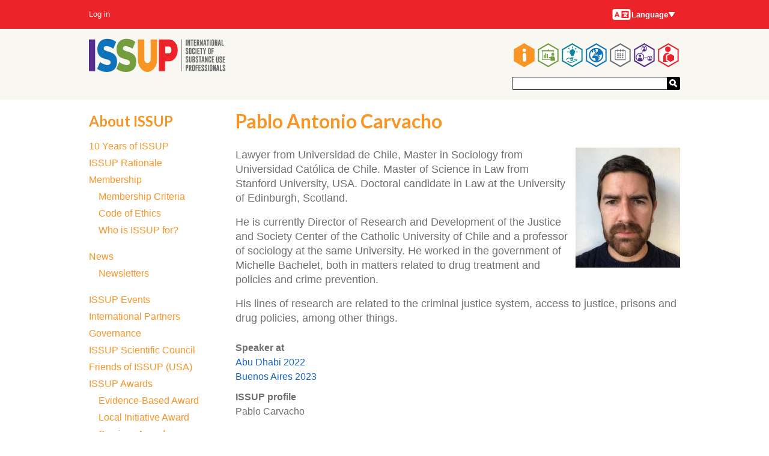

--- FILE ---
content_type: text/html; charset=UTF-8
request_url: https://www.issup.net/about-issup/acknowledgements/pablo-antonio-carvacho
body_size: 78289
content:
<!DOCTYPE html>
<html lang="en" dir="ltr" prefix="og: https://ogp.me/ns#">
  <head>
    <meta charset="utf-8" />
<meta name="theme-color" content="#ffffff" />
<meta name="description" content="Director of Research and Development of the Justice and Society Center of the Catholic University of Chile" />
<meta property="og:type" content="article" />
<meta property="og:url" content="https://www.issup.net/about-issup/acknowledgements/pablo-antonio-carvacho" />
<meta property="og:title" content="Pablo Antonio Carvacho" />
<meta property="og:description" content="Director of Research and Development of the Justice and Society Center of the Catholic University of Chile" />
<meta property="og:image" content="https://www.issup.net/files/styles/large/public/2022-06/Pablo%20Carvacho.jpeg?itok=s7YzIBtN" />
<meta property="og:image:secure_url" content="https://www.issup.net/files/styles/large/public/2022-06/Pablo%20Carvacho.jpeg?itok=s7YzIBtN" />
<meta property="og:image:type" content="image/jpeg" />
<meta property="og:image:width" content="240" />
<meta property="og:image:height" content="320" />
<meta property="article:publisher" content="https://www.facebook.com/issupnet/" />
<meta name="twitter:card" content="summary" />
<meta name="twitter:description" content="Director of Research and Development of the Justice and Society Center of the Catholic University of Chile" />
<meta name="twitter:site" content="@issupnet" />
<meta name="twitter:title" content="Pablo Antonio Carvacho" />
<meta name="twitter:image" content="https://www.issup.net/files/styles/medium/public/2022-06/Pablo%20Carvacho.jpeg?itok=vN9eA-tQ" />
<meta name="twitter:image:alt" content="Pablo Antonio Carvacho Traverso" />
<script async defer data-domain="issup.net" src="https://plausible.io/js/script.file-downloads.outbound-links.js"></script>
<script>window.plausible = window.plausible || function() { (window.plausible.q = window.plausible.q || []).push(arguments) }</script>
<meta name="Generator" content="Drupal 10 (https://www.drupal.org)" />
<meta name="MobileOptimized" content="width" />
<meta name="HandheldFriendly" content="true" />
<meta name="viewport" content="width=device-width, initial-scale=1.0" />
<link rel="apple-touch-icon" sizes="180x180" href="/apple-touch-icon.png" />
<link rel="manifest" href="/manifest.webmanifest" />
<link rel="icon" href="/themes/hexagons/favicon.ico" type="image/vnd.microsoft.icon" />
<link rel="alternate" hreflang="en" href="https://www.issup.net/about-issup/acknowledgements/pablo-antonio-carvacho" />
<link rel="alternate" hreflang="es" href="https://www.issup.net/es/about-issup/acknowledgements/pablo-antonio-carvacho" />
<link rel="canonical" href="https://www.issup.net/about-issup/acknowledgements/pablo-antonio-carvacho" />
<link rel="shortlink" href="https://www.issup.net/node/18297" />

    <title>Pablo Antonio Carvacho | International Society of Substance Use Professionals</title>
    <link rel="stylesheet" media="all" href="/files/css/css_x-InVxrqgdAYV75844oxPJKedFHLm9rHBWdBKTzNIkw.css?delta=0&amp;language=en&amp;theme=hexagons&amp;include=eJxFjkESwiAUQy-E5UhOWr4U_YBDqIKnl1odN5n3kk0WBdntDIpZDo5Cwgt_nrIbWy4yqERoeImRVjWkm3Vlu0Onr5qLwts9pl3PuKKZVRp8TrRe8ww9sfYx-n8fwboKnGFnlXh8eQR50n5yitltKm_3MkHj" />
<link rel="stylesheet" media="all" href="/files/css/css_ZnFy7_tuwrqSUnaBpPlhaL_Q0lwpDFJ97AulrSaXYg8.css?delta=1&amp;language=en&amp;theme=hexagons&amp;include=eJxFjkESwiAUQy-E5UhOWr4U_YBDqIKnl1odN5n3kk0WBdntDIpZDo5Cwgt_nrIbWy4yqERoeImRVjWkm3Vlu0Onr5qLwts9pl3PuKKZVRp8TrRe8ww9sfYx-n8fwboKnGFnlXh8eQR50n5yitltKm_3MkHj" />
<link rel="stylesheet" media="all" href="https://fonts.googleapis.com/css?family=Lato:700" />
<link rel="stylesheet" media="all" href="/files/css/css_hwmfSQfjTFrzkDrwXFQLSPkrkSXR2t6m1LhHpXSoldU.css?delta=3&amp;language=en&amp;theme=hexagons&amp;include=eJxFjkESwiAUQy-E5UhOWr4U_YBDqIKnl1odN5n3kk0WBdntDIpZDo5Cwgt_nrIbWy4yqERoeImRVjWkm3Vlu0Onr5qLwts9pl3PuKKZVRp8TrRe8ww9sfYx-n8fwboKnGFnlXh8eQR50n5yitltKm_3MkHj" />

    
  </head>
  <body class="section-about-issup path-node page-node-type-speaker">
        <a href="#main-content" class="visually-hidden focusable skip-link">
      Skip to main content
    </a>
    
      <div class="dialog-off-canvas-main-canvas" data-off-canvas-main-canvas>
    

<div class="layout-container">

  <header role="banner">
      <div class="region region-header">
    <div id="block-hexagons-branding" class="masthead__branding block block-system block-system-branding-block">
  
    
        <a href="/" title="Home" rel="home" class="site-logo">
      <img src="/themes/hexagons/issup.svg" alt="Home" />
    </a>
      </div>
<nav role="navigation" aria-labelledby="block-hexagons-main-menu-menu" id="block-hexagons-main-menu" class="masthead__main_menu block block-menu navigation menu--main">
            
  <h2 class="visually-hidden" id="block-hexagons-main-menu-menu">Main navigation</h2>
  

        

  <ul class="menu hexagons-main-menu">
          
    <li class="menu-item menu-item--top-level menu-item--active-trail">
      <a class="hex-links" href=/about-issup>
        <svg class="about-issup-color" viewBox="0 0 86 100">
          <polygon points="43,0 86,25 86,75 43,100 0,75 0,25" fill="currentColor" />
          <polygon points="43,6 81,28 81,72 43,94 5,72 5,28" fill="#fff" />
          <use xlink:href="#about-issup-icon" height="100" width="86" />
        </svg>
        <h3 class="menu-item__section-title menu-item__section-title--about-issup">About ISSUP</h3>
      </a>
          <ul class="menu fly-out-menu fly-out-menu--about-issup">
                <li class="menu-item">
        <a href="/about-issup/10years" data-drupal-link-system-path="node/31681">10 Years of ISSUP</a>
              </li>
                <li class="menu-item">
        <a href="/about-issup/issup-rationale" data-drupal-link-system-path="node/15">ISSUP Rationale</a>
              </li>
                <li class="menu-item">
        <a href="/about-issup/membership" title="Learn about the benefits of ISSUP membership and how to join." data-drupal-link-system-path="node/8">Membership</a>
                      <ul class="menu">
                <li class="menu-item">
        <a href="/about-issup/membership/membership-criteria" data-drupal-link-system-path="node/19">Membership Criteria</a>
              </li>
                <li class="menu-item">
        <a href="/about-issup/membership/code-ethics" data-drupal-link-system-path="node/20">Code of Ethics</a>
              </li>
                <li class="menu-item">
        <a href="/about-issup/membership/who-issup" title="Who can be an ISSUP member?" data-drupal-link-system-path="node/30105">Who is ISSUP for?</a>
              </li>
      </ul>

              </li>
                <li class="menu-item">
        <a href="/about-issup/news" data-drupal-link-system-path="about-issup/news">News</a>
                      <ul class="menu">
                <li class="menu-item">
        <a href="/about-issup/news/all-newsletters" data-drupal-link-system-path="about-issup/news/all-newsletters">Newsletters</a>
              </li>
      </ul>

              </li>
                <li class="menu-item">
        <a href="/about-issup/issup-workshops" data-drupal-link-system-path="about-issup/issup-workshops">ISSUP Events</a>
              </li>
                <li class="menu-item">
        <a href="/about-issup/partners" data-drupal-link-system-path="node/16">International Partners</a>
              </li>
                <li class="menu-item">
        <a href="/about-issup/governance" data-drupal-link-system-path="node/11">Governance</a>
              </li>
                <li class="menu-item">
        <a href="/about-issup/issup-scientific-council" data-drupal-link-system-path="node/29716">ISSUP Scientific Council</a>
              </li>
                <li class="menu-item">
        <a href="/about-issup/friends-issup-usa" data-drupal-link-system-path="node/30414">Friends of ISSUP (USA)</a>
              </li>
                <li class="menu-item">
        <a href="/about-issup/issup-awards" data-drupal-link-system-path="node/1728">ISSUP Awards</a>
                      <ul class="menu">
                <li class="menu-item">
        <a href="/about-issup/issup-awards/issup-evidence-based-drug-demand-reduction-initiative-award" data-drupal-link-system-path="node/1729">Evidence-Based Award</a>
              </li>
                <li class="menu-item">
        <a href="/about-issup/issup-awards/issup-local-drug-demand-reduction-initiative-award-europe" data-drupal-link-system-path="node/1731">Local Initiative Award</a>
              </li>
                <li class="menu-item">
        <a href="/about-issup/issup-awards/issup-services-drug-demand-reduction-award" data-drupal-link-system-path="node/1730">Services Award</a>
              </li>
                <li class="menu-item">
        <a href="/about-issup/issup-awards/excellence-training-provision" data-drupal-link-system-path="node/20806">Excellence in Training Provision</a>
              </li>
                <li class="menu-item">
        <a href="/about-issup/issup-awards/outstanding-contribution-issup-award" data-drupal-link-system-path="node/20802">Outstanding Contribution to ISSUP Award</a>
              </li>
      </ul>

              </li>
                <li class="menu-item">
        <a href="/about-issup/in-memoriam" data-drupal-link-system-path="node/25380">In Memoriam</a>
              </li>
                <li class="menu-item">
        <a href="/about-issup/acknowledgements" data-drupal-link-system-path="about-issup/acknowledgements">Acknowledgements</a>
              </li>
                <li class="menu-item">
        <a href="/about-issup/issup-website-guides" data-drupal-link-system-path="node/5845">ISSUP Website Guides</a>
              </li>
                <li class="menu-item">
        <a href="/contact" data-drupal-link-system-path="contact">Contact ISSUP</a>
              </li>
                <li class="menu-item">
        <a href="/about-issup/faqs" data-drupal-link-system-path="node/30667">FAQs - Frequently Asked Questions</a>
              </li>
      </ul>

    </li>
          
    <li class="menu-item menu-item--top-level">
      <a class="hex-links" href=/training>
        <svg class="training-color" viewBox="0 0 86 100">
          <polygon points="43,0 86,25 86,75 43,100 0,75 0,25" fill="currentColor" />
          <polygon points="43,6 81,28 81,72 43,94 5,72 5,28" fill="#fff" />
          <use xlink:href="#training-icon" height="100" width="86" />
        </svg>
        <h3 class="menu-item__section-title menu-item__section-title--training">Professional Development</h3>
      </a>
          <ul class="menu fly-out-menu fly-out-menu--training">
                <li class="menu-item">
        <a href="/training/online-learning-hub" data-drupal-link-system-path="node/14042">Online Learning Hub</a>
                      <ul class="menu">
                <li class="menu-item">
        <a href="/training/how-register-universal-curriculum-online-course" data-drupal-link-system-path="node/14044">How to Register</a>
              </li>
                <li class="menu-item">
        <a href="/training/online-learning-hub/utc-self-led" data-drupal-link-system-path="node/14329">UTC Self Led Courses</a>
              </li>
      </ul>

              </li>
                <li class="menu-item">
        <a href="/training/introduction-upc-and-utc" data-drupal-link-system-path="node/14408">Universal Curricula (UC)</a>
                      <ul class="menu">
                <li class="menu-item">
        <a href="/training/universal-prevention-curriculum" data-drupal-link-system-path="taxonomy/term/3">Universal Prevention Curriculum</a>
              </li>
                <li class="menu-item">
        <a href="/training/universal-treatment-curriculum" data-drupal-link-system-path="taxonomy/term/8">Universal Treatment Curriculum</a>
              </li>
                <li class="menu-item">
        <a href="/training/universal-recovery-curriculum" data-drupal-link-system-path="taxonomy/term/5538">Universal Recovery Curriculum</a>
              </li>
                <li class="menu-item">
        <a href="/training/how-do-i-access-training-upc-and-utc" data-drupal-link-system-path="node/13">Access UPC &amp; UTC</a>
              </li>
                <li class="menu-item">
        <a href="/training/education-providers" data-drupal-link-system-path="node/14">Training Providers</a>
              </li>
                <li class="menu-item">
        <a href="/training/becoming-training-provider" data-drupal-link-system-path="node/28">Becoming a Training Provider</a>
              </li>
      </ul>

              </li>
                <li class="menu-item">
        <span>Resources</span>
                      <ul class="menu">
                <li class="menu-item">
        <a href="/training/resources/glossary" data-drupal-link-system-path="training/resources/glossary">Glossary</a>
              </li>
                <li class="menu-item">
        <a href="/training/resources/issup-exchange-podcast" data-drupal-link-system-path="node/31337">The ISSUP Exchange</a>
              </li>
                <li class="menu-item">
        <a href="/training/issup-webinars" data-drupal-link-system-path="node/8302">ISSUP Webinars</a>
              </li>
                <li class="menu-item">
        <a href="/training/inepplus" title="Information for anyone wanting training and facilitation in evidence-based prevention" data-drupal-link-system-path="node/22934">INEP Plus</a>
              </li>
                <li class="menu-item">
        <a href="/training/resources/prevention-insights" title="Prevention Insights" data-drupal-link-system-path="node/29613">Prevention Insights Video Series</a>
              </li>
                <li class="menu-item">
        <a href="/training/resources/prevention-registries" data-drupal-link-system-path="node/23540">Prevention Lists</a>
              </li>
                <li class="menu-item">
        <a href="/training/resources/recovery-support" title="Recovery Support" data-drupal-link-system-path="node/31986">Recovery Support</a>
              </li>
                <li class="menu-item">
        <a href="/training/quality-treatment" title="Sharing good practice and promoting quality in substance use disorder treatment" data-drupal-link-system-path="node/12462">Quality in Treatment</a>
              </li>
                <li class="menu-item">
        <a href="/training/resources/icap-certification" title="About obtaining a credential / qualification in the field of substance use" data-drupal-link-system-path="node/18482">ICAP certification</a>
              </li>
                <li class="menu-item">
        <a href="/training/health-e-knowledge" data-drupal-link-system-path="training/health-e-knowledge">HealthEKnowledge</a>
              </li>
                <li class="menu-item">
        <a href="/training/resources/wired-international" data-drupal-link-system-path="node/11665">WiRED International</a>
              </li>
                <li class="menu-item">
        <a href="/training/spr-issup-prevention-workbook" data-drupal-link-system-path="node/1827">SPR-ISSUP Prevention Workbook</a>
              </li>
      </ul>

              </li>
                <li class="menu-item">
        <a href="/training/job-board" data-drupal-link-system-path="training/job-board">Jobs and Opportunities</a>
              </li>
      </ul>

    </li>
          
    <li class="menu-item menu-item--top-level">
      <a class="hex-links" href=/knowledge-share>
        <svg class="knowledge-share-color" viewBox="0 0 86 100">
          <polygon points="43,0 86,25 86,75 43,100 0,75 0,25" fill="currentColor" />
          <polygon points="43,6 81,28 81,72 43,94 5,72 5,28" fill="#fff" />
          <use xlink:href="#knowledge-share-icon" height="100" width="86" />
        </svg>
        <h3 class="menu-item__section-title menu-item__section-title--knowledge-share">Knowledge Share</h3>
      </a>
          <ul class="menu fly-out-menu fly-out-menu--knowledge-share">
                <li class="menu-item">
        <a href="/knowledge-share/search" title="Search through all resources" data-drupal-link-system-path="knowledge-share/search">Search in the Knowledge Share</a>
              </li>
                <li class="menu-item">
        <a href="/knowledge-share/addictology" data-drupal-link-system-path="knowledge-share/addictology">ADDICTOLOGY Journal</a>
                      <ul class="menu">
                <li class="menu-item">
        <a href="/knowledge-share/addictology/issue-22025" data-drupal-link-system-path="group/460">Latest Issue</a>
              </li>
      </ul>

              </li>
      </ul>

    </li>
          
    <li class="menu-item menu-item--top-level">
      <a class="hex-links" href=/national-chapters>
        <svg class="national-chapters-color" viewBox="0 0 86 100">
          <polygon points="43,0 86,25 86,75 43,100 0,75 0,25" fill="currentColor" />
          <polygon points="43,6 81,28 81,72 43,94 5,72 5,28" fill="#fff" />
          <use xlink:href="#national-chapters-icon" height="100" width="86" />
        </svg>
        <h3 class="menu-item__section-title menu-item__section-title--national-chapters">National Chapters</h3>
      </a>
          <ul class="menu fly-out-menu fly-out-menu--national-chapters">
                <li class="menu-item">
        <span>Africa</span>
                      <ul class="menu">
                <li class="menu-item">
        <a href="/national-chapters/issup-botswana" data-drupal-link-system-path="node/14361">ISSUP Botswana</a>
              </li>
                <li class="menu-item">
        <a href="/national-chapters/issup-cote-divoire" data-drupal-link-system-path="node/16840">ISSUP Côte d’Ivoire</a>
              </li>
                <li class="menu-item">
        <a href="/national-chapters/issup-egypt" data-drupal-link-system-path="node/22635">ISSUP Egypt</a>
              </li>
                <li class="menu-item">
        <a href="/national-chapters/issup-gambia" data-drupal-link-system-path="node/15211">ISSUP The Gambia</a>
              </li>
                <li class="menu-item">
        <a href="/national-chapters/issup-kenya" data-drupal-link-system-path="node/943">ISSUP Kenya</a>
              </li>
                <li class="menu-item">
        <a href="/national-chapters/issup-namibia" data-drupal-link-system-path="node/14354">ISSUP Namibia</a>
              </li>
                <li class="menu-item">
        <a href="/national-chapters/issup-nigeria" data-drupal-link-system-path="node/2177">ISSUP Nigeria</a>
              </li>
                <li class="menu-item">
        <a href="/national-chapters/issup-south-africa" data-drupal-link-system-path="node/1560">ISSUP South Africa</a>
              </li>
                <li class="menu-item">
        <a href="/national-chapters/issup-tanzania" data-drupal-link-system-path="node/22637">ISSUP Tanzania</a>
              </li>
                <li class="menu-item">
        <a href="/national-chapters/issup-togo" data-drupal-link-system-path="node/7106">ISSUP Togo</a>
              </li>
                <li class="menu-item">
        <a href="/national-chapters/issup-uganda" data-drupal-link-system-path="node/6282">ISSUP Uganda</a>
              </li>
                <li class="menu-item">
        <a href="/national-chapters/issup-zambia" data-drupal-link-system-path="node/32031">ISSUP Zambia</a>
              </li>
      </ul>

              </li>
                <li class="menu-item">
        <span>The Americas</span>
                      <ul class="menu">
                <li class="menu-item">
        <a href="/national-chapters/americas/issup-argentina" data-drupal-link-system-path="node/5779">ISSUP Argentina</a>
              </li>
                <li class="menu-item">
        <a href="/national-chapters/issup-bahamas" data-drupal-link-system-path="node/14333">ISSUP The Bahamas</a>
              </li>
                <li class="menu-item">
        <a href="/national-chapters/issup-brazil" data-drupal-link-system-path="node/1558">ISSUP Brazil</a>
              </li>
                <li class="menu-item">
        <a href="/national-chapters/issup-canada" data-drupal-link-system-path="node/29458">ISSUP Canada</a>
              </li>
                <li class="menu-item">
        <a href="/national-chapters/issup-chile" data-drupal-link-system-path="node/1561">ISSUP Chile</a>
              </li>
                <li class="menu-item">
        <a href="/national-chapters/issup-colombia" data-drupal-link-system-path="node/14358">ISSUP Colombia</a>
              </li>
                <li class="menu-item">
        <a href="/national-chapters/issup-ecuador" data-drupal-link-system-path="node/10043">ISSUP Ecuador</a>
              </li>
                <li class="menu-item">
        <a href="/national-chapters/issup-el-salvador" data-drupal-link-system-path="node/23764">ISSUP El Salvador</a>
              </li>
                <li class="menu-item">
        <a href="/national-chapters/issup-guatemala" data-drupal-link-system-path="node/20295">ISSUP Guatemala</a>
              </li>
                <li class="menu-item">
        <a href="/national-chapters/issup-mexico" data-drupal-link-system-path="node/3931">ISSUP Mexico</a>
              </li>
                <li class="menu-item">
        <a href="/national-chapters/issup-panama" data-drupal-link-system-path="node/21733">ISSUP Panama</a>
              </li>
                <li class="menu-item">
        <a href="/national-chapters/issup-paraguay" data-drupal-link-system-path="node/19647">ISSUP Paraguay</a>
              </li>
                <li class="menu-item">
        <a href="/national-chapters/issup-peru" data-drupal-link-system-path="node/10683">ISSUP Peru</a>
              </li>
                <li class="menu-item">
        <a href="/national-chapters/issup-united-states" data-drupal-link-system-path="node/30454">ISSUP United States</a>
              </li>
      </ul>

              </li>
                <li class="menu-item">
        <span>Asia</span>
                      <ul class="menu">
                <li class="menu-item">
        <a href="/national-chapters/issup-afghanistan" data-drupal-link-system-path="node/26303">ISSUP Afghanistan</a>
              </li>
                <li class="menu-item">
        <a href="/national-chapters/issup-bangladesh" data-drupal-link-system-path="node/33537">ISSUP Bangladesh</a>
              </li>
                <li class="menu-item">
        <a href="/national-chapters/issup-india" data-drupal-link-system-path="node/1559">ISSUP India</a>
              </li>
                <li class="menu-item">
        <a href="/national-chapters/issup-indonesia" data-drupal-link-system-path="node/6765">ISSUP Indonesia</a>
              </li>
                <li class="menu-item">
        <a href="/national-chapters/issup-kazakhstan" data-drupal-link-system-path="node/5174">ISSUP Kazakhstan</a>
              </li>
                <li class="menu-item">
        <a href="/national-chapters/issup-korea" data-drupal-link-system-path="node/32598">ISSUP Korea</a>
              </li>
                <li class="menu-item">
        <a href="/national-chapters/issup-lebanon" data-drupal-link-system-path="node/7981">ISSUP Lebanon</a>
              </li>
                <li class="menu-item">
        <a href="/national-chapters/issup-malaysia" data-drupal-link-system-path="node/19309">ISSUP Malaysia</a>
              </li>
                <li class="menu-item">
        <a href="/national-chapters/issup-in-pakistan" data-drupal-link-system-path="node/942">ISSUP in Pakistan</a>
              </li>
                <li class="menu-item">
        <a href="/national-chapters/issup-philippines" data-drupal-link-system-path="node/5939">ISSUP Philippines</a>
              </li>
                <li class="menu-item">
        <a href="/national-chapters/issup-qatar" data-drupal-link-system-path="node/20297">ISSUP Qatar</a>
              </li>
                <li class="menu-item">
        <a href="/national-chapters/issup-singapore" data-drupal-link-system-path="node/33540">ISSUP Singapore</a>
              </li>
                <li class="menu-item">
        <a href="/national-chapters/issup-sri-lanka" data-drupal-link-system-path="node/14348">ISSUP Sri Lanka</a>
              </li>
                <li class="menu-item">
        <a href="/national-chapters/issup-thailand" data-drupal-link-system-path="node/14351">ISSUP Thailand</a>
              </li>
                <li class="menu-item">
        <a href="/national-chapters/issup-turkiye" data-drupal-link-system-path="node/21958">ISSUP Türkiye</a>
              </li>
                <li class="menu-item">
        <a href="/national-chapters/issup-united-arab-emirates" data-drupal-link-system-path="node/1562">ISSUP United Arab Emirates</a>
              </li>
                <li class="menu-item">
        <a href="/national-chapters/issup-uzbekistan" data-drupal-link-system-path="node/20366">ISSUP Uzbekistan</a>
              </li>
                <li class="menu-item">
        <a href="/national-chapters/issup-vietnam" data-drupal-link-system-path="node/26328">ISSUP Vietnam</a>
              </li>
      </ul>

              </li>
                <li class="menu-item">
        <span>Europe</span>
                      <ul class="menu">
                <li class="menu-item">
        <a href="/national-chapters/issup-czech-republic" data-drupal-link-system-path="node/10817">ISSUP Czech Republic</a>
              </li>
                <li class="menu-item">
        <a href="/national-chapters/issup-greece" data-drupal-link-system-path="node/11595">ISSUP Greece</a>
              </li>
                <li class="menu-item">
        <a href="/national-chapters/issup-italy" data-drupal-link-system-path="node/7577">ISSUP Italy</a>
              </li>
                <li class="menu-item">
        <a href="/national-chapters/issup-spain" data-drupal-link-system-path="node/14330">ISSUP Spain</a>
              </li>
                <li class="menu-item">
        <a href="/national-chapters/issup-ukraine" data-drupal-link-system-path="node/6833">ISSUP Ukraine</a>
              </li>
                <li class="menu-item">
        <a href="/national-chapters/issup-united-kingdom" data-drupal-link-system-path="node/11592">ISSUP United Kingdom</a>
              </li>
      </ul>

              </li>
                <li class="menu-item">
        <span>Oceania</span>
                      <ul class="menu">
                <li class="menu-item">
        <a href="/national-chapters/issup-fiji" data-drupal-link-system-path="node/33354">ISSUP Fiji</a>
              </li>
      </ul>

              </li>
                <li class="menu-item">
        <a href="/national-chapters/how-become-national-chapter" data-drupal-link-system-path="node/14806">How to Become a National Chapter</a>
              </li>
                <li class="menu-item">
        <a href="/national-chapters/issup-national-chapters-advisory-committee" data-drupal-link-system-path="node/19224">ISSUP National Chapters&#039; Advisory Committee</a>
              </li>
      </ul>

    </li>
          
    <li class="menu-item menu-item--top-level">
      <a class="hex-links" href=/events>
        <svg class="events-color" viewBox="0 0 86 100">
          <polygon points="43,0 86,25 86,75 43,100 0,75 0,25" fill="currentColor" />
          <polygon points="43,6 81,28 81,72 43,94 5,72 5,28" fill="#fff" />
          <use xlink:href="#events-icon" height="100" width="86" />
        </svg>
        <h3 class="menu-item__section-title menu-item__section-title--events">Events</h3>
      </a>
          <ul class="menu fly-out-menu fly-out-menu--events">
                <li class="menu-item">
        <a href="/events/search" title="Search through past and future events." data-drupal-link-system-path="events/search">Search through all events</a>
              </li>
                <li class="menu-item">
        <a href="/events/issup-events" data-drupal-link-system-path="events/issup-events">ISSUP Events</a>
                      <ul class="menu">
                <li class="menu-item">
        <a href="/events/indonesia-2025" data-drupal-link-system-path="node/29299">Indonesia 2025</a>
              </li>
                <li class="menu-item">
        <a href="/events/thessaloniki-2024" data-drupal-link-system-path="node/21802">Thessaloniki 2024</a>
              </li>
                <li class="menu-item">
        <a href="/events/buenos-aires-2023" data-drupal-link-system-path="node/19122">Buenos Aires 2023</a>
              </li>
                <li class="menu-item">
        <a href="/events/manila-2022" data-drupal-link-system-path="node/19388">Manila 2022</a>
              </li>
                <li class="menu-item">
        <a href="/events/abu-dhabi-2022" data-drupal-link-system-path="node/14413">Abu Dhabi 2022</a>
              </li>
                <li class="menu-item">
        <a href="/events/virtual-2021" data-drupal-link-system-path="node/33003">Virtual 2021</a>
              </li>
                <li class="menu-item">
        <a href="/events/africa-2020" data-drupal-link-system-path="node/10399">Africa 2020 (Virtual)</a>
              </li>
                <li class="menu-item">
        <a href="/events/vienna-2019" data-drupal-link-system-path="node/2152">Vienna 2019</a>
              </li>
                <li class="menu-item">
        <a href="/events/nairobi-2018" data-drupal-link-system-path="node/1545">Nairobi 2018</a>
              </li>
                <li class="menu-item">
        <a href="/events/cancun-2017" data-drupal-link-system-path="node/626">Cancún 2017</a>
              </li>
                <li class="menu-item">
        <a href="/events/campinas-2016" data-drupal-link-system-path="node/114">Campinas 2016</a>
              </li>
                <li class="menu-item">
        <a href="/events/bangkok-2015" data-drupal-link-system-path="node/21">Bangkok 2015</a>
              </li>
      </ul>

              </li>
      </ul>

    </li>
          
    <li class="menu-item menu-item--top-level">
      <a class="hex-links" href=/networks>
        <svg class="networks-color" viewBox="0 0 86 100">
          <polygon points="43,0 86,25 86,75 43,100 0,75 0,25" fill="currentColor" />
          <polygon points="43,6 81,28 81,72 43,94 5,72 5,28" fill="#fff" />
          <use xlink:href="#networks-icon" height="100" width="86" />
        </svg>
        <h3 class="menu-item__section-title menu-item__section-title--networks">Networks</h3>
      </a>
          <ul class="menu fly-out-menu fly-out-menu--networks">
                <li class="menu-item">
        <a href="/networks/a-z" data-drupal-link-system-path="networks/a-z">A–Z</a>
              </li>
      </ul>

    </li>
          
    <li class="menu-item menu-item--top-level">
      <a class="hex-links" href=/membership/dashboard>
        <svg class="my-issup-color" viewBox="0 0 86 100">
          <polygon points="43,0 86,25 86,75 43,100 0,75 0,25" fill="currentColor" />
          <polygon points="43,6 81,28 81,72 43,94 5,72 5,28" fill="#fff" />
          <use xlink:href="#my-issup-icon" height="100" width="86" />
        </svg>
        <h3 class="menu-item__section-title menu-item__section-title--my-issup">My ISSUP</h3>
      </a>
          <ul class="menu fly-out-menu fly-out-menu--my-issup">
                <li class="menu-item">
        <a href="/membership/directory">Member Directory</a>
              </li>
                <li class="menu-item">
        <a href="/membership/apply" data-drupal-link-system-path="membership/apply">Apply for membership</a>
              </li>
      </ul>

    </li>
    </ul>


  </nav>
<div id="block-hexagons-site-wide-search" class="masthead__search block block-issup-search block-site-wide-search">
  
    
      <div class="container-inline site-search-form"><form class="external-search-form" data-drupal-selector="external-search-form" action="/about-issup/acknowledgements/pablo-antonio-carvacho" method="post" id="external-search-form" accept-charset="UTF-8">
  <div class="js-form-item form-item js-form-type-textfield form-type-textfield js-form-item-search form-item-search form-no-label">
        <input data-drupal-selector="edit-search" type="text" id="edit-search" name="search" value="" size="64" maxlength="64" class="form-text" />

        </div>
<input autocomplete="off" data-drupal-selector="form-fgt-oxghlqosvrxr3qoqrqj9jcytlapcffhtavdnysg" type="hidden" name="form_build_id" value="form-FgT_OXgHLQoSVrXr3Qoqrqj9jcYtLApcffHTAvdnYsg" />
<input data-drupal-selector="edit-external-search-form" type="hidden" name="form_id" value="external_search_form" />
<div data-drupal-selector="edit-actions" class="form-actions js-form-wrapper form-wrapper" id="edit-actions"><button data-drupal-selector="edit-submit" type="submit" id="edit-submit" name="op" value="Submit" class="button js-form-submit form-submit button--search">
  <svg xmlns="http://www.w3.org/2000/svg" viewBox="0 0 32 33">
    <path fill="#fff" d="M16.7 22.406l4.888-4.749 9.448 9.725-4.888 4.749"/>
    <circle cx="12.525" cy="12.525" r="9.373" fill="none" stroke="#fff" stroke-width="6.25"/>
  </svg>
</button>
</div>

</form>
</div>

  </div>

  </div>

      <div class="region region-secondary-menu">
    <nav role="navigation" aria-labelledby="block-hexagons-account-menu-menu" id="block-hexagons-account-menu" class="masthead__account-menu block block-menu navigation menu--account">
            
  <h2 class="visually-hidden" id="block-hexagons-account-menu-menu">User account menu</h2>
  

        
              <ul class="menu">
                    <li class="menu-item">
        <a href="/user/login" data-drupal-link-system-path="user/login">Log in</a>
              </li>
        </ul>
  


  </nav>
<div class="language-switcher-language-url masthead__language-switcher block block-language block-language-blocklanguage-interface" id="block-languageswitcher" role="navigation">
  
    
      <h2 class="visually-hidden">Languages</h2>
  <div class="menu-button-links">
    <button type="button" id="menubutton" aria-haspopup="true" aria-controls="menu2">
      <svg class="language-icon" width="33" height="24"><use xlink:href="#language-icon"></use></svg>
      Language
      <svg xmlns="http://www.w3.org/2000/svg" class="down" width="12" height="9" viewBox="0 0 12 9">
        <polygon points="1 0, 11 0, 6 8"></polygon>
      </svg>
    </button>
    <ul id="menu2" role="menu" aria-labelledby="menubutton"><li role = "none"><a href="/about-issup/acknowledgements/pablo-antonio-carvacho" class="language-link is-active" role="menuitem" hreflang="en" data-drupal-link-system-path="node/18297" aria-current="page">English</a></li><li role = "none"><a href="/es/about-issup/acknowledgements/pablo-antonio-carvacho" class="language-link" role="menuitem" hreflang="es" data-drupal-link-system-path="node/18297">Español</a></li></ul>
  </div>

  </div>

  </div>

  </header>

  

    <div class="region region-highlighted">
    <div data-drupal-messages-fallback class="hidden"></div>

  </div>


  

  <main role="main">
    <a id="main-content" tabindex="-1"></a>
    <div class="layout-content" data-sticky-wrap>
        <div class="region region-content">
    <div id="block-hexagons-page-title" class="block block-core block-page-title-block">
  
    
      
  <h1 class="page-title"><span class="field field--name-title field--type-string field--label-hidden">Pablo Antonio Carvacho </span>
</h1>


  </div>
<div id="block-hexagons-content" class="block block-system block-system-main-block">
  
    
      
<article data-history-node-id="18297" class="node node--type-speaker node--view-mode-full">

  
    

  
  <div class="node__content">
    
            <div class="field field--name-field-image field--type-image field--label-hidden field__item">  <img loading="lazy" src="/files/styles/hexagon_portrait/public/2022-06/Pablo%20Carvacho.jpeg?itok=8dD15CUB" width="174" height="200" alt="Pablo Antonio Carvacho Traverso" class="image-style-hexagon-portrait" />


</div>
      
            <div class="clearfix text-formatted field field--name-body field--type-text-with-summary field--label-hidden field__item"><p>Lawyer from Universidad de Chile, Master in Sociology from Universidad Católica de Chile. Master of Science in Law from Stanford University, USA. Doctoral candidate in Law at the University of Edinburgh, Scotland.</p>

<p>He is currently Director of Research and Development of the Justice and Society Center of the Catholic University of Chile and a professor of sociology at the same University. He worked in the government of Michelle Bachelet, both in matters related to drug treatment and policies and crime prevention.</p>

<p>His lines of research are related to the criminal justice system, access to justice, prisons and drug policies, among other things.&nbsp;</p></div>
      
  <div class="field field--name-field-conference-speaker field--type-entity-reference field--label-above">
    <div class="field__label">Speaker at</div>
          <div class="field__items">
              <div class="field__item"><a href="/events/abu-dhabi-2022" hreflang="en">Abu Dhabi 2022</a></div>
          <div class="field__item"><a href="/events/buenos-aires-2023" hreflang="en">Buenos Aires 2023</a></div>
              </div>
      </div>

  <div class="field field--name-field-issup-profile field--type-entity-reference field--label-above">
    <div class="field__label">ISSUP profile</div>
              <div class="field__item">Pablo Carvacho</div>
          </div>

  </div>

</article>

  </div>
<div class="views-element-container block block-views block-views-blockspeaker-content-block-speaker-content" id="block-views-block-speaker-content-block-speaker-content">
  
      <h2>Presentations</h2>
    
      <div><div class="view view-speaker-content view-id-speaker_content view-display-id-block_speaker_content js-view-dom-id-5955d90c55fcb4570460b168b4e53e31c3b093e3b6110e7670ed0f70f771abe8">
  
    
      
      <div class="view-content">
          <div class="views-row">
<article data-history-node-id="21969" class="node node--type-resource node--resource--teaser node--view-mode-teaser">

  <div class="node__text">
    
    <h3>
        <a href="/knowledge-share/resources/2023-06/buenos-aires-2023-dia-2-panel-evaluacion-servicios-tratamiento-en" rel="bookmark" class="teaser-title"><span class="field field--name-title field--type-string field--label-hidden">Buenos Aires - 2023 - Día 2 - Panel Evaluación de Servicios de Tratamiento en la Región Latinoamericana</span>
</a>
    </h3>
    
    <div class="node__meta">
      
            <div class="field field--name-field-format field--type-list-string field--label-hidden field__item">ISSUP Event</div>
      
              &nbsp;-&nbsp; 
            <div class="field field--name-field-event-date field--type-datetime field--label-hidden field__item"><time datetime="2023-04-20T12:00:00Z" class="datetime">20 April 2023</time>
</div>
      
          </div>
    <div class="node__content">
      
            <div class="clearfix text-formatted field field--name-body field--type-text-with-summary field--label-hidden field__item">  Presented as part of the Conferencia Regional de ISSUP Buenos Aires event, on the 20th of April, 2023

</div>
      
<div  class="flags-wrapper">
      
  </div>

    </div>
  </div>

  
</article>
</div>
    <div class="views-row">
<article data-history-node-id="17985" class="node node--type-resource node--resource--teaser node--view-mode-teaser">

  <div class="node__text">
    
    <h3>
        <a href="/knowledge-share/resources/2022-06/treatment-day-3-track-3-1330-1500" rel="bookmark" class="teaser-title"><span class="field field--name-title field--type-string field--label-hidden">Treatment, Day 3, Track 3, 13:30-15:00</span>
</a>
    </h3>
    
    <div class="node__meta">
      
            <div class="field field--name-field-format field--type-list-string field--label-hidden field__item">ISSUP Event</div>
      
              &nbsp;-&nbsp; 
            <div class="field field--name-field-event-date field--type-datetime field--label-hidden field__item"><time datetime="2022-05-14T12:00:00Z" class="datetime">14 May 2022</time>
</div>
      
          </div>
    <div class="node__content">
      
            <div class="clearfix text-formatted field field--name-body field--type-text-with-summary field--label-hidden field__item">  Presented as part of the Uniting the global community to face the challenge of addiction event, in-person on 14th May, 2022

</div>
      
<div  class="flags-wrapper">
      
  </div>

    </div>
  </div>

  
</article>
</div>

    </div>
  
          </div>
</div>

  </div>

  </div>


              <aside class="layout-sidebar-first" role="complementary">
            <div class="region region-sidebar-first">
    <div class="breadcrumb block block-issup-menus block-section-link-block" id="block-hexagons-section-link-block">
  
    
      <a href="/about-issup">About ISSUP</a>
  </div>
<nav role="navigation" aria-labelledby="block-hexagons-section-menu-menu" id="block-hexagons-section-menu" class="block block-menu navigation menu--main">
            
  <h2 class="visually-hidden" id="block-hexagons-section-menu-menu">Section navigation</h2>
  

        
              <ul class="menu">
                    <li class="menu-item">
        <a href="/about-issup/10years" data-drupal-link-system-path="node/31681">10 Years of ISSUP</a>
              </li>
                <li class="menu-item">
        <a href="/about-issup/issup-rationale" data-drupal-link-system-path="node/15">ISSUP Rationale</a>
              </li>
                <li class="menu-item menu-item--expanded">
        <a href="/about-issup/membership" title="Learn about the benefits of ISSUP membership and how to join." data-drupal-link-system-path="node/8">Membership</a>
                                <ul class="menu">
                    <li class="menu-item">
        <a href="/about-issup/membership/membership-criteria" data-drupal-link-system-path="node/19">Membership Criteria</a>
              </li>
                <li class="menu-item menu-item--collapsed">
        <a href="/about-issup/membership/code-ethics" data-drupal-link-system-path="node/20">Code of Ethics</a>
              </li>
                <li class="menu-item">
        <a href="/about-issup/membership/who-issup" title="Who can be an ISSUP member?" data-drupal-link-system-path="node/30105">Who is ISSUP for?</a>
              </li>
        </ul>
  
              </li>
                <li class="menu-item menu-item--expanded">
        <a href="/about-issup/news" data-drupal-link-system-path="about-issup/news">News</a>
                                <ul class="menu">
                    <li class="menu-item">
        <a href="/about-issup/news/all-newsletters" data-drupal-link-system-path="about-issup/news/all-newsletters">Newsletters</a>
              </li>
        </ul>
  
              </li>
                <li class="menu-item">
        <a href="/about-issup/issup-workshops" data-drupal-link-system-path="about-issup/issup-workshops">ISSUP Events</a>
              </li>
                <li class="menu-item">
        <a href="/about-issup/partners" data-drupal-link-system-path="node/16">International Partners</a>
              </li>
                <li class="menu-item">
        <a href="/about-issup/governance" data-drupal-link-system-path="node/11">Governance</a>
              </li>
                <li class="menu-item">
        <a href="/about-issup/issup-scientific-council" data-drupal-link-system-path="node/29716">ISSUP Scientific Council</a>
              </li>
                <li class="menu-item">
        <a href="/about-issup/friends-issup-usa" data-drupal-link-system-path="node/30414">Friends of ISSUP (USA)</a>
              </li>
                <li class="menu-item menu-item--expanded">
        <a href="/about-issup/issup-awards" data-drupal-link-system-path="node/1728">ISSUP Awards</a>
                                <ul class="menu">
                    <li class="menu-item menu-item--collapsed">
        <a href="/about-issup/issup-awards/issup-evidence-based-drug-demand-reduction-initiative-award" data-drupal-link-system-path="node/1729">Evidence-Based Award</a>
              </li>
                <li class="menu-item menu-item--collapsed">
        <a href="/about-issup/issup-awards/issup-local-drug-demand-reduction-initiative-award-europe" data-drupal-link-system-path="node/1731">Local Initiative Award</a>
              </li>
                <li class="menu-item menu-item--collapsed">
        <a href="/about-issup/issup-awards/issup-services-drug-demand-reduction-award" data-drupal-link-system-path="node/1730">Services Award</a>
              </li>
                <li class="menu-item menu-item--collapsed">
        <a href="/about-issup/issup-awards/excellence-training-provision" data-drupal-link-system-path="node/20806">Excellence in Training Provision</a>
              </li>
                <li class="menu-item menu-item--collapsed">
        <a href="/about-issup/issup-awards/outstanding-contribution-issup-award" data-drupal-link-system-path="node/20802">Outstanding Contribution to ISSUP Award</a>
              </li>
        </ul>
  
              </li>
                <li class="menu-item">
        <a href="/about-issup/in-memoriam" data-drupal-link-system-path="node/25380">In Memoriam</a>
              </li>
                <li class="menu-item">
        <a href="/about-issup/acknowledgements" data-drupal-link-system-path="about-issup/acknowledgements">Acknowledgements</a>
              </li>
                <li class="menu-item menu-item--collapsed">
        <a href="/about-issup/issup-website-guides" data-drupal-link-system-path="node/5845">ISSUP Website Guides</a>
              </li>
                <li class="menu-item">
        <a href="/contact" data-drupal-link-system-path="contact">Contact ISSUP</a>
              </li>
                <li class="menu-item">
        <a href="/about-issup/faqs" data-drupal-link-system-path="node/30667">FAQs - Frequently Asked Questions</a>
              </li>
        </ul>
  


  </nav>

  </div>

        </aside>
      
    </div>
    
  </main>

  <footer role="contentinfo" data-sticky-footer>
      <div class="region region-footer-first">
    <div id="block-contactus" class="footer__contact-us block block-issup-social-links block-contact-us">
  
    
      <a href="/contact">Contact Us</a>
  </div>
<div id="block-issup-social-icons" class="footer__social-icons block block-issup-social-links block-issup-social-icons-block">
  
      <h2>Stay Connected</h2>
    
      
<ul class="links inline"><li><a href="https://www.facebook.com/issupnet" title="Facebook" class="facebook_link, social_medial_link">
            <svg height="24" width="24"><use xlink:href="#facebook-icon"></svg>
          </a></li><li><a href="https://twitter.com/issupnet" title="X" class="twitter_link, social_medial_link">
            <svg height="24" width="24"><use xlink:href="#twitter-icon"></svg>
          </a></li><li><a href="https://www.linkedin.com/company/issup---international-society-of-substance-use-professionals" title="LinkedIn" class="linkedin_link, social_medial_link">
            <svg height="24" width="24"><use xlink:href="#linked-in-icon"></svg>
          </a></li><li><a href="https://www.youtube.com/issup-net" title="YouTube" class="youtube_link, social_medial_link">
            <svg height="24" width="24"><use xlink:href="#youtube-icon"></svg>
          </a></li><li><a href="https://masto.ai/@issupnet" title="Mastodon" class="mastodon_link, social_medial_link" rel="me">
            <svg height="24" width="24"><use xlink:href="#mastodon-icon"></svg>
          </a></li><li><a href="https://bsky.social/@issup.net" title="BlueSky" class="bluesky_link, social_medial_link">
            <svg height="24" width="24"><use xlink:href="#bluesky-icon"></svg>
          </a></li></ul>
  </div>
<div class="mailchimp-signup-subscribe-form footer__newsletter-signup block block-mailchimp-signup block-mailchimp-signup-subscribe-blocknewsletter" data-drupal-selector="mailchimp-signup-subscribe-block-newsletter-form" id="block-mailchimpsubscriptionformnewsletter">
  
      <h2>Newsletter</h2>
    
      <form action="/about-issup/acknowledgements/pablo-antonio-carvacho" method="post" id="mailchimp-signup-subscribe-block-newsletter-form" accept-charset="UTF-8">
  <div id="mailchimp-newsletter-0431629765-mergefields" class="mailchimp-newsletter-mergefields"><div class="js-form-item form-item js-form-type-email form-type-email js-form-item-mergevars-email form-item-mergevars-email">
      <label for="edit-mergevars-email" class="js-form-required form-required">Email Address</label>
        <input autocomplete="email" data-drupal-selector="edit-mergevars-email" type="email" id="edit-mergevars-email" name="mergevars[EMAIL]" value="" size="25" maxlength="254" class="form-email required" required="required" aria-required="true" />

        </div>
</div><input autocomplete="off" data-drupal-selector="form-0ys-99k9rwgq-yadaheeubbk4bvdiemuizpd6uhwhw0" type="hidden" name="form_build_id" value="form-0YS_99k9rWGQ_YaDahEEUbbK4BVDIemUizPD6UhWHW0" />
<input data-drupal-selector="edit-mailchimp-signup-subscribe-block-newsletter-form" type="hidden" name="form_id" value="mailchimp_signup_subscribe_block_newsletter_form" />
<div data-drupal-selector="edit-actions" class="form-actions js-form-wrapper form-wrapper" id="edit-actions--2"><input data-drupal-selector="edit-submit" type="submit" id="edit-submit--2" name="op" value="Submit" class="button js-form-submit form-submit" />
</div>

</form>

  </div>

  </div>

      <div class="region region-footer-second">
    <div id="block-hexagons-inl-funding" class="footer__funding--inl block block-block-content block-block-content02b8d432-ad67-4e37-b3c1-1338b8837095">
  
    
      
            <div class="clearfix text-formatted field field--name-body field--type-text-with-summary field--label-hidden field__item"><p>ISSUP is funded by the U.S. Department of State via the Bureau of International Narcotics and Law Enforcement Affairs (INL). INL works to keep Americans safe by countering crime, illegal drugs, and instability abroad.</p>
</div>
      
  </div>

  </div>

    <div class="footer__legal">
      Copyright © 2026  International Society of Substance Use Prevention and Treatment Professionals      <a href="https://www.iubenda.com/privacy-policy/441412" class="iubenda-nostyle no-brand iubenda-embed" title="Privacy Policy">
        Privacy Policy      </a>
      <script type="text/javascript">(function (w,d) {var loader = function () {var s = d.createElement("script"), tag = d.getElementsByTagName("script")[0]; s.src="https://cdn.iubenda.com/iubenda.js"; tag.parentNode.insertBefore(s,tag);}; if(w.addEventListener){w.addEventListener("load", loader, false);}else if(w.attachEvent){w.attachEvent("onload", loader);}else{w.onload = loader;}})(window, document);</script>
    </div>
  </footer>
</div>

<svg height="0" width="0">
<defs>
<linearGradient id="mastodon-gradient" gradientTransform="rotate(90)"><stop stop-color="#6364ff"/><stop offset="100%" stop-color="#563acc"/></linearGradient>
</defs>
</svg>
<svg height="0" width="0" style="display: none">
<symbol id="about-issup-icon" fill="currentColor" viewBox="0 0 322 372">
<path d="M190.6 106.4a26.6 26.6 0 1 1-53.1 0 26.6 26.6 0 0 1 53 0zm0 73a26.6 26.6 0 1 0-53.1 0V259a26.5 26.5 0 0 0 53 0v-79.3-.1z"/>
</symbol>
<symbol id="events-icon" fill="currentColor" viewBox="0 0 322 372">
<path d="M235 247.6c0 2.7-2.1 4.8-4.8 4.8H91.5a4.8 4.8 0 0 1-4.8-4.8V125a4.8 4.8 0 0 1 4.8-4.8h138.7a4.8 4.8 0 0 1 4.8 4.8v122.7zm-2.4-138.3h-143c-7.5 0-13.6 6-13.6 13.6v126.7c0 7.5 6 13.6 13.6 13.6h143c7.5 0 13.5-6.1 13.5-13.6V123c0-7.5-6-13.6-13.5-13.6z"/>
<path d="M113 157h21.4v16.5H113zm37.2 0h21.4v16.5h-21.4zm37.2 0h21.4v16.5h-21.4zM113 183.8h21.4v16.4H113zm37.2 0h21.4v16.4h-21.4zm37.2 0h21.4v16.4h-21.4zM113 210.6h21.4V227H113zm37.2 0h21.4V227h-21.4zm37.2 0h21.4V227h-21.4zM118.5 93.3a5.2 5.2 0 0 1 5.2 5.1V131a5.2 5.2 0 0 1-5.2 5.1 5.2 5.2 0 0 1-5.1-5.1V98.4a5.2 5.2 0 0 1 5.1-5.1zm42.6 0a5.2 5.2 0 0 1 5.1 5.1V131a5.2 5.2 0 0 1-10.3 0V98.4a5.2 5.2 0 0 1 5.2-5.1zm42.1 0a5.2 5.2 0 0 1 5.2 5.1V131a5.2 5.2 0 0 1-5.2 5.1 5.2 5.2 0 0 1-5.1-5.1V98.4a5.2 5.2 0 0 1 5.1-5.1z"/>
</symbol>
<symbol id="forum-icon" fill="currentColor" viewBox="0 0 428 495">
<path d="M166.3 150.6c.2-2.4.7-4.9 1.3-7.3a60.8 60.8 0 0 1 2.8-8.5 66.5 66.5 0 0 1 19.4-26.3A89.3 89.3 0 0 1 216 93a100.7 100.7 0 0 1 19.4-5.2 106.3 106.3 0 0 1 57.5 6.4 93.6 93.6 0 0 1 6 2.7 90.3 90.3 0 0 1 6.5 3.7 86.2 86.2 0 0 1 6.9 4.6c7.1 5.4 13.4 12 18.2 19.5 3.2 5 5.7 10.5 7.4 16.2a59.3 59.3 0 0 1 2.3 13.7 59 59 0 0 1-2.6 20.6 63 63 0 0 1-5.7 13 69.9 69.9 0 0 1-7.7 10.6 77.6 77.6 0 0 1-8.6 8.4 85.1 85.1 0 0 1-4.6 3.6l-1.6 1.2.2 1.6v.3a57.4 57.4 0 0 0 2 7.8 27 27 0 0 0 2.3 5 17.5 17.5 0 0 0 3.5 4.3l.9.7 1.4 1a137.4 137.4 0 0 0 5.6 4 173.3 173.3 0 0 0 9.2 5.7h-.2l-.2.1a57 57 0 0 1-5.8.6 64.6 64.6 0 0 1-4.4.2 68 68 0 0 1-5.5-.4 70 70 0 0 1-10.8-1.9 73.5 73.5 0 0 1-3.7-1 107.3 107.3 0 0 1-3-1 159.6 159.6 0 0 1-5.4-2 148.5 148.5 0 0 1-21.3-10.3l-1 .2h-.4a107.6 107.6 0 0 1-10 1.5 107 107 0 0 1-38.6-3.5 65.1 65.1 0 0 0-2-18.5 67.5 67.5 0 0 0-4-11.6 72 72 0 0 0-5.8-10.3 80 80 0 0 0-12.3-14.1 94.5 94.5 0 0 0-28.6-17.8 102.7 102.7 0 0 0-5.3-2z"/>
<path d="M137.3 291.4h-.4c-4.5.3-9 .3-13.4 0a106.1 106.1 0 0 1-11.7-1.5l-2.5-.5-1.6 1c-6.4 3.6-13.2 6.8-20 9.5a156.3 156.3 0 0 1-5.5 2l-2.9 1a71.8 71.8 0 0 1-3.6 1 67.9 67.9 0 0 1-11.2 1.9 65 65 0 0 1-6.3.2 59 59 0 0 1-2.5 0c3.6-2.4 7.2-4.8 10.7-7.5l1-.8 1.6-1.4a23.2 23.2 0 0 0 5.3-9l.6-2a46.6 46.6 0 0 0 .6-2.3 57.5 57.5 0 0 0 .8-4l.5-3-2.3-1.7a83 83 0 0 1-4.3-3.3 75.7 75.7 0 0 1-8.8-8.5 67.9 67.9 0 0 1-7.5-10.4c-2.4-4-4.3-8.2-5.7-12.7a57.2 57.2 0 0 1-2-8.4 57 57 0 0 1 1.7-24.6c1.7-5.6 4.1-10.9 7.2-15.7A73.3 73.3 0 0 1 72.5 172a84.2 84.2 0 0 1 6.6-4.6 88.6 88.6 0 0 1 6.4-3.5 92 92 0 0 1 5.8-2.8 101.5 101.5 0 0 1 56.3-6.5 99 99 0 0 1 18.6 4.8 87.4 87.4 0 0 1 26.6 15.6c3.7 3.1 7 6.6 10 10.5 3.6 4.5 6.6 9.6 8.9 15a58.7 58.7 0 0 1 2.6 8.2 57 57 0 0 1-1.6 32.9 107.7 107.7 0 0 0-35.4 10.1 97.5 97.5 0 0 0-7 3.8 93.1 93.1 0 0 0-7.5 5 83.8 83.8 0 0 0-17 16.6 73 73 0 0 0-8.4 14l-.1.3z"/>
<path d="M153.4 402a65 65 0 0 0 5.3-.2c3.8-.3 7.5-1 11.2-2a71.8 71.8 0 0 0 3.6-1l3-1a156.3 156.3 0 0 0 5.3-2 146 146 0 0 0 19.8-9.3l.3-.2 1.6-1 2.4.6a105.3 105.3 0 0 0 52.5-3.8 95 95 0 0 0 4.8-1.8c9.9-4 19.1-9.8 26.8-17.2 5.4-5.1 10-11 13.4-17.6 2.7-5.1 4.7-10.6 5.8-16.2a57 57 0 0 0 1-13.7 57.1 57.1 0 0 0-1.7-11 58.8 58.8 0 0 0-2.7-8.1 64.3 64.3 0 0 0-18.5-25.2 87.2 87.2 0 0 0-26.5-15.7 98.8 98.8 0 0 0-19-5 104 104 0 0 0-13-1.3c-14.6-.5-29.3 2-42.9 7.6a91.9 91.9 0 0 0-5.8 2.7 88.9 88.9 0 0 0-6.4 3.6 84.3 84.3 0 0 0-6.7 4.5 73.5 73.5 0 0 0-17.6 18.8 61.4 61.4 0 0 0-7.2 15.7 57.1 57.1 0 0 0-2.3 13.1 56.8 56.8 0 0 0 2.4 20 61 61 0 0 0 5.9 13 68 68 0 0 0 7.4 10.2 75.7 75.7 0 0 0 8.6 8.3 84 84 0 0 0 4.4 3.5l2.3 1.6-.5 3.2a57.3 57.3 0 0 1-.7 4 46.6 46.6 0 0 1-1.8 5.6 23 23 0 0 1-6.2 9 78.2 78.2 0 0 1-.9.7c-3.5 2.7-7.2 5.2-11 7.5h1l2 .1h.6z"/>
</symbol>
<symbol id="knowledge-share-icon" fill="currentColor" viewBox="0 0 322 372">
<path d="m85.6 285.2 4.8-10 41 20.3c3.8 1.2 9 1.6 12.8.6l81.8-34.2c2.6-1.3 3.6-5.1 2.3-7.7-1.4-2.6-5-3.4-7.7-2.4l-28.4 12.3L188 254l28.5-12.3.2-.1c7.4-3 17.6.1 21.4 7.6 4 7.7.6 18.9-7.4 22.7l-.3.1-82.2 34.3-.6.2a36.4 36.4 0 0 1-20.6-1l-41.3-20.3Z"/>
<path d="M70 258.7s-3 .4-5.5-2.3c-2.5-2.7-1.9-5.8-1.9-5.8a126 126 0 0 1 28-20.4 46 46 0 0 1 36.6-3l40.6 17.9h.2c9 4.4 10.4 13.9 7 21.4-3.4 7.5-11.4 12.7-20.6 8.7l-28.5-12.5 4.4-10.1 28.5 12.5c2.8 1.3 5.1-.8 6.2-3.1 1-2.4 1-5.5-1.7-7L123 237.4c-9.7-3.3-19-1.3-27.5 2.8-9.5 4.6-18 11.9-25.5 18.6ZM142 198.7h39.3s-2-9 13.8-35.4a49 49 0 0 0 9.9-28.8c.2-5.4-1.6-11.5-3.8-16.3a45 45 0 0 0-36.9-25.8 45.8 45.8 0 0 0-41 26.7 39.8 39.8 0 0 0-3.9 16.8c-.6 10 4.7 20.6 10.9 28.1a72 72 0 0 1 11.8 34.7ZM82.8 141.8a5.5 5.5 0 0 1 0-11h20.5a5.5 5.5 0 0 1 0 11H82.8ZM146 222a5.5 5.5 0 0 1 0-11h32a5.5 5.5 0 0 1-.1 11h-31.8Z"/>
<path d="M154.3 243.3a5.5 5.5 0 0 1 0-11h15.9a5.5 5.5 0 0 1 0 11h-16ZM221 141.8a5.5 5.5 0 0 1 0-11h20.4a5.5 5.5 0 0 1 0 11H221ZM209 96.4a5.5 5.5 0 0 1-7.5-8L216.7 74a5.5 5.5 0 0 1 7.6 8l-15.2 14.4ZM98 78.8a5.5 5.5 0 0 1 7.6-7.9l15.2 14.8a5.5 5.5 0 0 1-7.7 7.8L98 78.8ZM156.5 55a5.5 5.5 0 0 1 11 0v21.2a5.5 5.5 0 0 1-11 0V55Z"/>
</symbol>
<symbol id="addictology-icon" fill="currentColor" viewBox="0 0 147 170">
<path d="m39.6 103.1-1.5.1c-.7 0-1.2 0-1.7-.2l-.3-.1a7 7 0 0 1-5-6.8v-7.8A7 7 0 0 1 35 82l.9-.4h.3l.2-.2c.6-.2 1.2-.3 2-.3l1.4.1V68l1 .6 30.5 17c.4.2.6.4.6 1v44.3c-.3 0-.5-.2-.7-.3l-31-17.3c-.2-.2-.5-.5-.5-.7v-9.4Zm2.8-11v-3.9c0-2.1-1.7-4-3.8-4-2.2-.3-4.2 1.2-4.4 3.4-.1 3-.2 6 0 8.9.1 2.4 2 3.9 4.5 3.7 2-.1 3.7-2 3.7-4.3v-3.7ZM107 103v9.4c0 .2-.3.6-.5.7l-31.3 17.6-.4.2V86.7c0-.6.1-1 .7-1.2l30.4-17 1-.6v13.3l1.5-.1c.6 0 1.1 0 1.6.2l.5.2c3 1 4.9 3.7 4.9 6.6v8.1a7 7 0 0 1-4.8 6.6h-.1l-.2.1c-.6.2-1.1.3-1.9.3l-1.5-.1Zm5.4-10.9v-4.4a4 4 0 0 0-4.4-3.6c-2.1.1-3.8 2-3.8 4v8.1c0 2.1 1.7 4 3.7 4 2.3.1 4.3-1.3 4.4-3.6.2-1.5 0-3 0-4.5ZM53.4 72.2c2.2-3.5 5-6.3 8.6-8.3-4.2-4-6.1-8.8-5.5-14.6A17 17 0 1 1 84.6 64c3.5 2 6.4 4.8 8.6 8.3l-2.6 1.4-.1-.1A20 20 0 0 0 82 66h-.6A17 17 0 0 1 65 66h-.6a20 20 0 0 0-8.5 7.6l-2.6-1.4Zm19.9-35a14 14 0 1 0 0 28 14 14 0 0 0 0-28Z"/>
</symbol>
<symbol id="membership-icon" fill="currentColor" viewBox="0 0 322 372">
<path d="M62.8 124a28.7 28.7 0 1 0 57.3 0 28.7 28.7 0 0 0-57.3 0zm69.5 16a28.7 28.7 0 1 0 57.3 0 28.7 28.7 0 0 0-57.3 0zm69-16a28.7 28.7 0 1 0 57.4 0 28.7 28.7 0 0 0-57.3 0zm28.8 40a47.6 47.6 0 0 0-36.4 17 57 57 0 0 1 24.4 46.8v31.9h59.7v-47.8a47.8 47.8 0 0 0-47.7-47.8zm-137.8 0c14.6 0 27.7 6.7 36.4 17a57 57 0 0 0-24.4 46.8v31.9H44.5v-47.8A47.8 47.8 0 0 1 92.3 164z"/>
<path d="M208.7 231.3l.2-3.2a48.1 48.1 0 1 0-95.7 7v40.5h39.6a47.8 47.8 0 0 0 15.9 0h40v-44.3z"/>
</symbol>
<symbol id="my-issup-icon" fill="currentColor" viewBox="0 0 277 320">
<path d="M169.1 79.1a37.3 37.3 0 1 1-74.5 0 37.3 37.3 0 0 1 74.5 0zm-62.6 152.2V159l49.6-28.6a61.6 61.6 0 0 0-24.2-5c-34 0-61.7 27.6-61.9 61.6h-.2V249H127a61.5 61.5 0 0 0 9.7 0h.5l-30.7-17.7z"/>
<path d="M122.4 169.3l46.5-26.9 46.6 26.9v53.8L169 250 122.4 223v-53.8z"/>
</symbol>
<symbol id="national-chapters-icon" fill="currentColor" viewBox="0 0 322 372">
<path d="M186.1 272c.4-2.7-.3-6.3 1.8-6.8 3-.7 7.4-1 8.4-5s-.7-5-2-9.4c-1.4-4.3 2.6-2.7 7.7-8.4 5-5.7 15-22.4 10-21.7a41 41 0 0 1-20-2.7c-4.4-2.7-10.5-7.4-10.1-12.7.3-5.4.6-8 3.7-5 3 3 5 1.6 9 7 4 5.3 7.4 10.3 12 8.7 4.7-1.7 5.4-4 6-7.7.8-3.7 1.8-5.4 3.1-9 1.3-3.8 2.7-8.8-1.3-6.4-4 2.3-11.4 4.3-12.4.3s-5.7-9.4 1.6-7.4c7.4 2 12.8 1.4 16.5-2 3.6-3.3 11.3-2.7 14.7.7 3.3 3.3 6.7 4.7 7.7 1.3 1-3.3-2-14 3.7-20.7 1-1.3 2-2.3 3-3.2a93.3 93.3 0 0 1 2.5 21 93.2 93.2 0 0 1-65.6 89zM65.3 183c0-24 9-46 24-62.5-.6 5.4.7 9.5 2 9 3-1 8 7.4 7 12.8-1 5.3 4.7 6.3 7 3.7 2.4-2.7 3.4-12.8 7.4-16.8s2.7-9-1.3-11.7c-4-2.7-6.4-5-2.3-8.7 4-3.7 16.4-1 18.4.7 2 1.6-4 2.6-5.7 6.6-1.7 4 1.7-2 4.3 1.7 2.7 3.7 10.4-3.3 13.4-.3s-17 6.7-16.4 11.7c.7 5 8.4 3.4 18.1 2.4 9.7-1 15.4-11.8 18.4-18.1 3-6.4-11-5.4-14-8-3-2.7 4.3-12.8 4.3-12.8.4-1.2 0-2-1.2-2.4a95 95 0 0 1 9.8-.5c9.6 0 18.9 1.5 27.6 4.2a49.7 49.7 0 0 0-2.2 17.8c1.3 6.4 1 12.4-1 14.4s-4 6.7-8.4 7c-4.4.4-20.4-4-25.5 3-5 7-6.3 12.8-1.6 13.8 4.7 1 8-3 9.3-6.7 1.4-3.7 8.8-5.7 7.7.7-1 6.3-9.3 16-12.7 13.7-3.3-2.4-7.3-4.7-10-2s-3.4 7-6.4 6.7c-3-.4-8.7-1-6.4 1.7 2.4 2.6 4 8 1.7 8s-7.4-1.7-10 4.7c-2.7 6.3-.7 7.7 6.3 7 7-.7 7.4-4.3 11.4-7.4 4-3 8-2.3 10.7 2 2.7 4.4 6.4 8.8 6.7 7.4.4-1.3-.6-7.7-2.6-10.7-2-3 2-6 3.3-2 1.3 4 4 10.4 6 11.7 2 1.4 5.4-6.7 8.4-11.7 3-5 6.7-5.4 10.7-3.7 4 1.7 3.4 3.7-2 6.4-5.3 2.7-11.4 5.7-9 7.7 2.3 2 12.7-1 12.4 2.7-.4 3.6-3.7 11.4-14.4 9.3-10.8-2-16.4-3.6-22.5-5.7-6-2-39.2-5.3-43.9 13.4-4.6 18.8-3 28.2 8.8 30.9 11.7 2.6 30-5 32.4 3 2.4 8 6.7 17.4 6 25.4a43 43 0 0 0 .4 13.2A93.2 93.2 0 0 1 65.3 183zM159 72a112 112 0 1 0 0 224 112 112 0 0 0 0-224z"/>
</symbol>
<symbol id="networks-icon" fill="currentColor" viewBox="0 0 277 320">
<path d="M97 166.3a16.4 16.4 0 1 1-32.8 0 16.4 16.4 0 0 1 32.7 0z"/>
<path d="M107.6 226l.1-9.8a27.2 27.2 0 0 0-54.3 0l.1 9.8a47 47 0 1 1 54.1 0zm-27-95.4a57 57 0 1 0 0 114 57 57 0 0 0 0-114zM149 57.8a11.5 11.5 0 1 1-23 0 11.5 11.5 0 0 1 23 0z"/>
<path d="M156.7 96.7v-6a19 19 0 0 0-38 0v5.7a30.6 30.6 0 1 1 38 .3zM138 34.3a38.2 38.2 0 1 0 0 76.4 38.2 38.2 0 0 0 0-76.4zm82.2 153.3a9.5 9.5 0 1 1-19 0 9.5 9.5 0 0 1 19 0z"/>
<path d="M226 220.5v-4a15.7 15.7 0 0 0-31.3 0v3.6a25.4 25.4 0 1 1 31.3.4zm-15.3-53.2a33 33 0 1 0 0 66 33 33 0 0 0 0-66zm-98.9-60l8 4.6-12.5 21.5-8-4.6 12.5-21.5zm63 84.4l-1.2 9.1-31-4 1.1-9.1 31 4z"/>
</symbol>
<symbol id="training-icon" fill="currentColor" viewBox="0 0 322 372">
<path d="M114 154.1h16.7v78H114zm25.3 14.3H156v63.7h-16.7zm-49 12.6H107v51H90.3zm154.4-27.2a23 23 0 0 0-9.4-3.3v45.7a23 23 0 0 0 9.4-3.3v-39z"/>
<path d="M190.9 262v-9.5H75.2V125.2h160.1v18.1a30 30 0 0 1 9.4 2.5v-20.6h.2a9 9 0 0 0 0-18.2h-76.8v-9a7.4 7.4 0 0 0-7.4-7.5 7.4 7.4 0 0 0-7.3 7.4v9.1H65.6a9 9 0 0 0 0 18.2h.3v136.7h125z"/>
<path d="M168.3 228.5a10 10 0 0 1 7-12.1l47.8-11.9a9.9 9.9 0 0 1 12 7.4 9.9 9.9 0 0 1-7.1 12.2l-47.8 11.8a10 10 0 0 1-11.9-7.4zm64.2-78a23 23 0 1 1 0 46.1 23 23 0 0 1 0-46.2z"/>
<path d="M196.7 272.5v-34.3a34.3 34.3 0 0 1 68.6 0v34.3h-68.6z"/>
</symbol>
<symbol id="chevron-icon" fill="currentColor" viewBox="0 0 52 72">
<path d="M51.639 42.362L.064 71.078.049 54.746l35.7-19.247L.015 16.256 0 .046l51.626 28.626.013 13.69z"/>
</symbol>
<symbol id="plus-icon" viewBox="0 0 20 20">
<path fill="currentColor" d="M11 9V4H9v5H4v2h5v5h2v-5h5V9h-5z"/>
</symbol>
<symbol id="calendar-icon" fill="currentColor" viewBox="0 0 322 372">
<path d="M235 247.6c0 2.7-2.1 4.8-4.8 4.8H91.5a4.8 4.8 0 0 1-4.8-4.8V125a4.8 4.8 0 0 1 4.8-4.8h138.7a4.8 4.8 0 0 1 4.8 4.8v122.7zm-2.4-138.3h-143c-7.5 0-13.6 6-13.6 13.6v126.7c0 7.5 6 13.6 13.6 13.6h143c7.5 0 13.5-6.1 13.5-13.6V123c0-7.5-6-13.6-13.5-13.6z"/>
<path d="M113 157h21.4v16.5H113zm37.2 0h21.4v16.5h-21.4zm37.2 0h21.4v16.5h-21.4zM113 183.8h21.4v16.4H113zm37.2 0h21.4v16.4h-21.4zm37.2 0h21.4v16.4h-21.4zM113 210.6h21.4V227H113zm37.2 0h21.4V227h-21.4zm37.2 0h21.4V227h-21.4zM118.5 93.3a5.2 5.2 0 0 1 5.2 5.1V131a5.2 5.2 0 0 1-5.2 5.1 5.2 5.2 0 0 1-5.1-5.1V98.4a5.2 5.2 0 0 1 5.1-5.1zm42.6 0a5.2 5.2 0 0 1 5.1 5.1V131a5.2 5.2 0 0 1-10.3 0V98.4a5.2 5.2 0 0 1 5.2-5.1zm42.1 0a5.2 5.2 0 0 1 5.2 5.1V131a5.2 5.2 0 0 1-5.2 5.1 5.2 5.2 0 0 1-5.1-5.1V98.4a5.2 5.2 0 0 1 5.1-5.1z"/>
</symbol>
<symbol id="person-icon" fill="currentColor" viewBox="0 0 128 128">
<circle cx="64" cy="23" r="23"/>
<path d="M64 52c20.774 0 37.898 17.031 38 38v38H26V90c.102-20.969 17.226-38 38-38z"/>
</symbol>
<symbol id="podcast-icon" fill="currentColor" viewBox="-192 -192 736 896">
<path d="M336 192h-16c-8.84 0-16 7.16-16 16v48c0 74.8-64.49 134.82-140.79 127.38C96.71 376.89 48 317.11 48 250.3V208c0-8.84-7.16-16-16-16H16c-8.84 0-16 7.16-16 16v40.16c0 89.64 63.97 169.55 152 181.69V464H96c-8.84 0-16 7.16-16 16v16c0 8.84 7.16 16 16 16h160c8.84 0 16-7.16 16-16v-16c0-8.84-7.16-16-16-16h-56v-33.77C285.71 418.47 352 344.9 352 256v-48c0-8.84-7.16-16-16-16zM176 352c53.02 0 96-42.98 96-96V96c0-53.02-42.98-96-96-96S80 42.98 80 96v160c0 53.02 42.98 96 96 96zM128 96c0-26.47 21.53-48 48-48s48 21.53 48 48v160c0 26.47-21.53 48-48 48s-48-21.53-48-48V96z"/>
</symbol>
<defs>
<path id="rounded-hexagon" fill="context-fill" d="M441.7 392.1L281 484.9a50.2 50.2 0 0 1-50 0L70.3 392.1a49.9 49.9 0 0 1-25-43.3V163.2c0-17.9 9.5-34.4 25-43.3L231 27.1a50.2 50.2 0 0 1 50 0l160.7 92.8a49.9 49.9 0 0 1 25 43.3v185.6a50 50 0 0 1-25 43.3z"/>
<path id="facebook-shape" fill="currentColor" d="M273.9 345.2c0 24.1-.1 48.1.1 72.2 0 2.6-.6 3.3-3.3 3.3h-61.5c-2.8 0-3.5-.8-3.5-3.5l.1-143.5c0-2.6-.5-3.6-3.3-3.5-9.1.2-18.1 0-27.2.1-2.1 0-2.7-.6-2.7-2.7v-45.4c0-2.3.8-2.8 2.9-2.7 9.1.1 18.1-.1 27.2.1 2.6.1 3.1-.8 3.1-3.2v-40a54.3 54.3 0 0 1 9.3-32.1 53.6 53.6 0 0 1 29-20.2c8.8-2.8 17.8-4 27-4.1 17.3-.2 34.6-.1 51.9-.2 2.4 0 3 .8 3 3.1v46.6c0 2.6-.8 3.1-3.2 3.1l-32.8-.1c-9.6 0-15.9 6.3-15.9 15.8 0 9.4.1 18.9-.1 28.4 0 2.3.7 2.9 2.9 2.9l46-.1c2.3 0 3.2.5 2.9 3-1.7 15.5-3.1 31-5.9 46.4-.4 1.9-1.6 1.4-2.6 1.4h-27.2c-4.4 0-8.8.1-13.1-.1-2.4-.1-3.2.6-3.1 3.1v71.9z"/>
<path id="email-shape" fill="currentColor" d="M306.5 357.8a120.4 120.4 0 0 1-58.8 13.2c-54.2 0-100-39.7-100-103.1a132 132 0 0 1 33.4-89.7c21-22.8 50.8-37.2 87.1-37.2 57.5 0 96.2 40.3 96.2 95.5 0 49.6-27.8 78.6-58.8 78.6-13.3 0-25.5-8.9-24.5-29h-1.3c-11.6 19.5-26.8 29-46.6 29-19.2 0-35.7-15.5-35.7-41.6a78 78 0 0 1 78.3-78.3 87 87 0 0 1 35.4 7L300 261.8c-5 25.2-1 36.7 9.9 37 16.8.4 35.7-22 35.7-60.4 0-48-28.8-82.3-80-82.3-53.9 0-99.2 42.6-99.2 109.7 0 55.2 36 89.2 85 89.2 18.8 0 36.3-4 49.9-11.5l5.2 14.2zM288.4 215a57 57 0 0 0-16.5-2.3c-29.1 0-52.6 27.4-52.6 59.5 0 14.5 7.3 25.1 21.8 25.1 19.2 0 36.7-24.5 40.3-45l7-37.3z"/>
<path id="twitter-shape" fill="currentColor" d="M329.6 140.3H369l-85.8 98L384 371.7h-79l-61.9-80.9-70.8 80.9h-39.2l91.7-104.8L128 140.3h81l56 74 64.6-74Zm-13.8 207.9h21.8L197.2 162.6h-23.4l142 185.6Z"/>
<path id="linked-in-shape" fill="currentColor" d="M272.7 240.6c2.6-3.2 4.6-6.3 7.1-8.9a41.8 41.8 0 0 1 16.8-10.6 51 51 0 0 1 21.9-2 44.7 44.7 0 0 1 38.9 29.2c1.6 4.1 2.8 8.3 3.6 12.7.6 3.7 1.4 7.5 1.4 11.3l.1 79.3c0 1.3-.3 1.7-1.7 1.7h-36.3c-1.7 0-2-.6-2-2.1v-69.3c0-4.2-.3-8.5-1.5-12.5a20.7 20.7 0 0 0-13.2-14.2 29.4 29.4 0 0 0-17.6-1 23 23 0 0 0-14.4 11.7 26 26 0 0 0-2.9 10.3c-.3 2.8-.3 5.6-.3 8.4V351c0 1.9-.5 2.3-2.3 2.3h-35.1c-2.1 0-2.4-.7-2.4-2.5l.1-122.3c0-4.8 0-4.8 4.8-4.8h33c1.5 0 1.9.5 1.9 2l.1 14.9zM168.1 289v-62.1c0-1.7.4-2.3 2.2-2.3H206c1.8 0 2.2.6 2.2 2.3v124c0 1.8-.4 2.4-2.3 2.4h-35.7c-1.7 0-2.1-.5-2.1-2.2V289zm19.5-130.3c12.9-.4 20.4 9.1 20.5 20.3 0 11.5-8.1 20.1-20.7 20.1a19.5 19.5 0 0 1-20.4-20.3c0-11.3 8.2-20.5 20.6-20.1z"/>
<path id="youtube-shape" fill="currentColor" fill-rule="evenodd" d="M375.8 197.9a30.8 30.8 0 0 0-22.1-21.4c-19.5-5-97.7-5-97.7-5s-78.2 0-97.7 5a30.8 30.8 0 0 0-22 21.4C131 216.7 131 256 131 256s0 39.3 5.2 58.1a30.8 30.8 0 0 0 22.1 21.4c19.5 5 97.7 5 97.7 5s78.2 0 97.7-5a30.8 30.8 0 0 0 22-21.4C381 295.3 381 256 381 256s0-39.3-5.2-58.1zm-145.4 93.8l65.4-35.7-65.4-35.7v71.4z"/>
<path id="tiktok-shape" fill="currentColor" d="M448,209.91a210.06,210.06,0,0,1-122.77-39.25V349.38A162.55,162.55,0,1,1,185,188.31V278.2a74.62,74.62,0,1,0,52.23,71.18V0l88,0a121.18,121.18,0,0,0,1.86,22.17h0A122.18,122.18,0,0,0,381,102.39a121.43,121.43,0,0,0,67,20.14Z"/>
<path id="instagram-shape" fill="currentColor" d="M224.1 141c-63.6 0-114.9 51.3-114.9 114.9s51.3 114.9 114.9 114.9S339 319.5 339 255.9 287.7 141 224.1 141zm0 189.6c-41.1 0-74.7-33.5-74.7-74.7s33.5-74.7 74.7-74.7 74.7 33.5 74.7 74.7-33.6 74.7-74.7 74.7zm146.4-194.3c0 14.9-12 26.8-26.8 26.8-14.9 0-26.8-12-26.8-26.8s12-26.8 26.8-26.8 26.8 12 26.8 26.8zm76.1 27.2c-1.7-35.9-9.9-67.7-36.2-93.9-26.2-26.2-58-34.4-93.9-36.2-37-2.1-147.9-2.1-184.9 0-35.8 1.7-67.6 9.9-93.9 36.1s-34.4 58-36.2 93.9c-2.1 37-2.1 147.9 0 184.9 1.7 35.9 9.9 67.7 36.2 93.9s58 34.4 93.9 36.2c37 2.1 147.9 2.1 184.9 0 35.9-1.7 67.7-9.9 93.9-36.2 26.2-26.2 34.4-58 36.2-93.9 2.1-37 2.1-147.8 0-184.8zM398.8 388c-7.8 19.6-22.9 34.7-42.6 42.6-29.5 11.7-99.5 9-132.1 9s-102.7 2.6-132.1-9c-19.6-7.8-34.7-22.9-42.6-42.6-11.7-29.5-9-99.5-9-132.1s-2.6-102.7 9-132.1c7.8-19.6 22.9-34.7 42.6-42.6 29.5-11.7 99.5-9 132.1-9s102.7-2.6 132.1 9c19.6 7.8 34.7 22.9 42.6 42.6 11.7 29.5 9 99.5 9 132.1s2.7 102.7-9 132.1z"/>
<path id="envelope-shape" fill="currentColor" d="M360 160H152a24 24 0 0 0-24 24v144a24 24 0 0 0 24 24h208a24 24 0 0 0 24-24V184a24 24 0 0 0-24-24zm0 168H152v-88.2l53.2 38.9c10.9 8 29.7 25.3 50.8 25.3 20.9 0 39.1-16.8 50.8-25.3l53.2-38.9V328zm0-118c-11.2 8.4-29.1 21.5-67.3 49.3-8.9 6.5-24.9 20.7-36.7 20.7-11.8 0-27.8-14.2-36.7-20.7a5259.7 5259.7 0 0 1-67.3-49.4V184h208v26z"/>
<path id="mastodon-shape" fill="context-fill" d="M385 178.8c-4-29.7-30-53.2-60.8-57.7-5.2-.8-24.8-3.6-70.3-3.6h-.4c-45.5 0-55.3 2.8-60.5 3.6-29.9 4.4-57.2 25.5-63.8 55.6a190.7 190.7 0 0 0-3 46.3c1 21.7 1 43.2 3 64.8 1.4 14.3 3.8 28.5 7.1 42.5 6.3 25.8 31.8 47.3 56.8 56a152.2 152.2 0 0 0 92 2c6.7-2.2 14.5-4.6 20.3-8.7a.7.7 0 0 0 .3-.5v-21a.6.6 0 0 0-.5-.5h-.3a230.1 230.1 0 0 1-53.9 6.3c-31.2 0-39.6-14.8-42-21a65 65 0 0 1-3.6-16.8.6.6 0 0 1 .7-.4c17.4 4.2 35.1 6.3 53 6.3H272c18-.6 36.8-1.5 54.5-5l1.3-.2c27.8-5.4 54.4-22.2 57-64.7.2-1.7.4-17.5.4-19.3 0-5.9 2-41.9-.3-64Zm-44.2 33.5v73.9h-29.3v-71.8c0-15-6.3-22.8-19.1-22.8-14.1 0-21.2 9.1-21.2 27.1V258h-29v-39.3c0-18-7.1-27-21.2-27-12.8 0-19.1 7.6-19.1 22.7v71.8h-29.3v-74a53 53 0 0 1 11.6-36c8-8.8 18.4-13.4 31.3-13.4 15 0 26.4 5.8 34 17.3l7.2 12.2 7.3-12.2a37.9 37.9 0 0 1 33.9-17.3c13 0 23.4 4.6 31.3 13.5a53 53 0 0 1 11.6 36Z"/>
<path id="bluesky-shape" fill="currentColor" d="M175.6 157.6C208 182 243 231.6 256 258.2c12.9-26.6 47.9-76.2 80.4-100.6 23.5-17.7 61.6-31.3 61.6 12 0 8.8-5 73-7.9 83.4-10.1 36.2-47 45.4-80 39.8 57.5 9.8 72.1 42.2 40.6 74.6-60 61.5-86.2-15.4-92.9-35.2-1.2-3.6-1.8-5.3-1.8-3.8 0-1.5-.6.2-1.8 3.8-6.7 19.8-33 96.7-92.9 35.2-31.5-32.4-17-64.8 40.5-74.6-32.8 5.6-69.8-3.6-80-39.8-2.8-10.4-7.8-74.6-7.8-83.3 0-43.4 38-29.8 61.6-12.1"/>
</defs>
<symbol id="facebook-icon" viewBox="0 0 512 512">
<use xlink:href="#facebook-shape" color="#3b5999"/>
</symbol>
<symbol id="email-icon" viewBox="48 48 416 416">
<use xlink:href="#email-shape" color="#656767"/>
</symbol>
<symbol id="envelope-icon" viewBox="48 48 416 416">
<use xlink:href="#envelope-shape" color="#656767"/>
</symbol>
<symbol id="mastodon-icon" viewBox="32 32 416 416">
<use xlink:href="#mastodon-shape" fill="url(#mastodon-gradient)"/>
</symbol>
<symbol id="bluesky-icon" viewBox="32 32 416 416">
<use xlink:href="#bluesky-shape" color="#1185fe"/>
</symbol>
<symbol id="twitter-icon" viewBox="0 0 512 512">
<use xlink:href="#twitter-shape" color="#000"/>
</symbol>
<symbol id="linked-in-icon" viewBox="48 60 416 416">
<use xlink:href="#linked-in-shape" color="#007bb5"/>
</symbol>
<symbol id="youtube-icon" viewBox="48 48 416 416">
<use xlink:href="#youtube-shape" color="#ff0000"/>
</symbol>
<symbol id="instagram-icon" viewBox="-64 -64 576 640">
<use xlink:href="#instagram-shape" color="#000"/>
</symbol>
<symbol id="tiktok-icon" viewBox="-64 -64 576 640">
<use xlink:href="#tiktok-shape" color="#000"/>
</symbol>
<symbol id="webinar-icon" viewBox="48 48 416 416">
<use xlink:href="#youtube-shape"/>
</symbol>
<symbol id="email-hexagon" viewBox="0 0 512 512">
<use xlink:href="#rounded-hexagon" fill="#656767"/>
<use xlink:href="#email-shape" color="#fff"/>
</symbol>
<symbol id="envelope-hexagon" viewBox="0 0 512 512">
<use xlink:href="#rounded-hexagon" fill="#656767"/>
<use xlink:href="#envelope-shape" color="#fff"/>
</symbol>
<symbol id="facebook-hexagon" viewBox="0 0 512 512">
<use xlink:href="#rounded-hexagon" fill="#3b5999"/>
<use xlink:href="#facebook-shape" color="#fff"/>
</symbol>
<symbol id="linked-in-hexagon" viewBox="0 0 512 512">
<use xlink:href="#rounded-hexagon" fill="#007bb5"/>
<use xlink:href="#linked-in-shape" color="#fff"/>
</symbol>
<symbol id="twitter-hexagon" viewBox="0 0 512 512">
<use xlink:href="#rounded-hexagon" fill="#000"/>
<use xlink:href="#twitter-shape" color="#fff"/>
</symbol>
<symbol id="mastodon-hexagon" viewBox="0 0 512 512">
<use xlink:href="#rounded-hexagon" fill="url(#mastodon-gradient)"/>
<use xlink:href="#mastodon-shape" fill="#fff"/>
</symbol>
<symbol id="bluesky-hexagon" viewBox="0 0 512 512">
<use xlink:href="#rounded-hexagon" fill="#1185fe"/>
<use xlink:href="#bluesky-shape" color="#fff"/>
</symbol>
<symbol id="fb-messenger-hexagon" fill="#fff" viewBox="0 0 512 512">
<use xlink:href="#rounded-hexagon" fill="#0084ff"/>
<path d="M255.7 130c-69 0-125 52.3-125 116.9a114 114 0 0 0 46.5 90.9v44.7l42.6-23.6a133 133 0 0 0 36 4.9c69 0 125-52.4 125-117 0-64.5-56-116.8-125-116.8zM269 286.7l-32.3-33.6-62.3 34.5 68.3-72.5 32.3 33.6 62.3-34.4-68.3 72.4z"/>
</symbol>
<symbol id="google-plus-hexagon" fill="#fff" viewBox="0 0 512 512">
<use xlink:href="#rounded-hexagon" fill="#dd4b39"/>
<path d="M406.1 243H375v-31.3h-25v31.2h-31.3v25H350v31.3h25v-31.3h31.3m-200-31.2v39h54.4c-4.1 23.5-24.5 40.6-54.5 40.6-33 0-59.8-28-59.8-61s26.8-60.8 59.8-60.8c15 0 28.2 5.1 38.7 15.1l28.2-28.1a96 96 0 0 0-66.9-26 100 100 0 1 0 0 200c57.8 0 96-40.7 96-97.8 0-7.3-.6-14.3-1.9-21h-94z"/>
</symbol>
<symbol id="link-hexagon" fill="#fff" viewBox="0 0 512 512">
<use xlink:href="#rounded-hexagon" fill="#656767"/>
<path id="chain-link" d="M323 270.4l3.7 3.7a37.2 37.2 0 0 1-44.3 58.8c-1.2-.6-41-38.8-41-38.8a38.5 38.5 0 0 1-1-51.2c7.7-10 7.4-8.2 10.6-11.9l-22.1-22a53.8 53.8 0 0 0-11 9c-24.4 27.6-26.3 74.6-1.9 98 9 8.5 38.6 38 38.8 38.2a70.5 70.5 0 0 0 95.5-103.6L323.7 224a81.4 81.4 0 0 1-.7 46.4z"/>
<use xlink:href="#chain-link" transform="rotate(180 256 256)">
</symbol>
<symbol id="whats-app-hexagon" fill="#fff" viewBox="0 0 512 512">
<use xlink:href="#rounded-hexagon" fill="#25d366"/>
<path d="M313.1 283.2a516 516 0 0 0-21.2-10c-2.8-1-4.8-1.6-7 1.5-2 3.1-8 10-9.7 12.2-1.8 2-3.6 2.3-6.7.7-3.1-1.5-13-4.8-25-15.3a93.3 93.3 0 0 1-17.1-21.5c-1.8-3-.2-4.8 1.3-6.3 1.4-1.4 3.1-3.6 4.7-5.4 1.5-1.8 2-3.1 3-5.2 1-2 .6-3.9-.2-5.4-.8-1.6-7-16.8-9.5-23-2.6-6-5.1-5.2-7-5.3l-6-.1c-2 0-5.4.8-8.2 3.9-2.8 3-10.8 10.5-10.8 25.8 0 15.2 11 30 12.6 32 1.6 2 21.8 33.3 52.9 46.7 7.4 3.2 13.1 5.1 17.6 6.6 7.5 2.3 14.2 2 19.5 1.2 6-.9 18.3-7.5 21-14.7 2.5-7.3 2.5-13.5 1.7-14.7-.7-1.3-2.8-2.1-5.9-3.7m-56.5 77.2c-18.5 0-36.6-5-52.4-14.4l-3.8-2.2-39 10.2 10.4-38-2.4-3.9a103.1 103.1 0 0 1 160-127.6 103.1 103.1 0 0 1-72.8 175.8m87.7-190.5a124 124 0 0 0-195 149.5l-17.6 64.1 65.7-17.2a124 124 0 0 0 146.9-196.4"/>
</symbol>
<symbol id="network-hexagon" fill="#fff" viewBox="0 0 512 512">
<use xlink:href="#rounded-hexagon" fill="#562e8e"/>
<path d="M192 112c-22.3 0-38.3 16-38.3 36.8 0 19.2 16 35.2 36.8 35.2 19.2 0 35.2-16 35.2-36.8 0-19.2-16-35.2-35.2-35.2h1.6zm179.3 107.2A35.8 35.8 0 0 0 336 256c0 19.2 16 36.8 35.2 36.8 19.2 0 36.8-16 36.8-36.8a35.8 35.8 0 0 0-36.8-36.8zM192 328c-20.8 0-36.8 16-36.8 36.8 0 19.2 16 35.2 36.8 35.2 19.2 0 35.2-16 35.2-36.8 0-19.2-16-35.2-35.2-35.2zm54.4-203.2h4.8a132 132 0 0 1 118.4 72c-9.6 0-16 1.6-24 4.8a108.9 108.9 0 0 0-96-52.8c0-9.6-1.6-16-4.8-24h1.6zm123.2 192a133 133 0 0 1-118.4 70.4h-4.8c3.2-6.4 4.8-16 4.8-22.4a113 113 0 0 0 94.4-54.4c6.4 3.2 16 4.8 24 4.8v1.6zm-227.2 12.8c-30-44.4-30-102.8 0-147.2a50.9 50.9 0 0 0 16 16 107.3 107.3 0 0 0 0 115.2 50.9 50.9 0 0 0-16 16z">
</symbol>
<symbol id="youtube-hexagon" viewBox="0 0 512 512">
<use xlink:href="#rounded-hexagon" fill="#ff0000"/>
<use xlink:href="#youtube-shape" color="#fff"/>
</symbol>
<symbol id="language-icon" viewBox="0 0 640 512"><!--! Font Awesome Pro 6.2.1 by @fontawesome - https://fontawesome.com License - https://fontawesome.com/license (Commercial License) Copyright 2022 Fonticons, Inc. -->
<path d="M0 128C0 92.7 28.7 64 64 64H256h48 16H576c35.3 0 64 28.7 64 64V384c0 35.3-28.7 64-64 64H320 304 256 64c-35.3 0-64-28.7-64-64V128zm320 0V384H576V128H320zM178.3 175.9c-3.2-7.2-10.4-11.9-18.3-11.9s-15.1 4.7-18.3 11.9l-64 144c-4.5 10.1 .1 21.9 10.2 26.4s21.9-.1 26.4-10.2l8.9-20.1h73.6l8.9 20.1c4.5 10.1 16.3 14.6 26.4 10.2s14.6-16.3 10.2-26.4l-64-144zM160 233.2L179 276H141l19-42.8zM448 164c11 0 20 9 20 20v4h44 16c11 0 20 9 20 20s-9 20-20 20h-2l-1.6 4.5c-8.9 24.4-22.4 46.6-39.6 65.4c.9 .6 1.8 1.1 2.7 1.6l18.9 11.3c9.5 5.7 12.5 18 6.9 27.4s-18 12.5-27.4 6.9l-18.9-11.3c-4.5-2.7-8.8-5.5-13.1-8.5c-10.6 7.5-21.9 14-34 19.4l-3.6 1.6c-10.1 4.5-21.9-.1-26.4-10.2s.1-21.9 10.2-26.4l3.6-1.6c6.4-2.9 12.6-6.1 18.5-9.8l-12.2-12.2c-7.8-7.8-7.8-20.5 0-28.3s20.5-7.8 28.3 0l14.6 14.6 .5 .5c12.4-13.1 22.5-28.3 29.8-45H448 376c-11 0-20-9-20-20s9-20 20-20h52v-4c0-11 9-20 20-20z"/>
</symbol>
</svg>

  </div>

    
    <script type="application/json" data-drupal-selector="drupal-settings-json">{"path":{"baseUrl":"\/","pathPrefix":"","currentPath":"node\/18297","currentPathIsAdmin":false,"isFront":false,"currentLanguage":"en"},"pluralDelimiter":"\u0003","suppressDeprecationErrors":true,"ajaxPageState":{"libraries":"[base64]","theme":"hexagons","theme_token":null},"ajaxTrustedUrl":{"form_action_p_pvdeGsVG5zNF_XLGPTvYSKCf43t8qZYSwcfZl2uzM":true},"data":{"extlink":{"extTarget":true,"extTargetAppendNewWindowDisplay":true,"extTargetAppendNewWindowLabel":"(opens in a new window)","extTargetNoOverride":false,"extNofollow":false,"extTitleNoOverride":false,"extNoreferrer":false,"extFollowNoOverride":false,"extClass":"ext","extLabel":"(link is external)","extImgClass":false,"extSubdomains":true,"extExclude":"","extInclude":"","extCssExclude":"","extCssInclude":"","extCssExplicit":"","extAlert":false,"extAlertText":"This link will take you to an external web site. We are not responsible for their content.","extHideIcons":false,"mailtoClass":"0","telClass":"","mailtoLabel":"(link sends email)","telLabel":"(link is a phone number)","extUseFontAwesome":false,"extIconPlacement":"append","extPreventOrphan":false,"extFaLinkClasses":"fa fa-external-link","extFaMailtoClasses":"fa fa-envelope-o","extAdditionalLinkClasses":"","extAdditionalMailtoClasses":"","extAdditionalTelClasses":"","extFaTelClasses":"fa fa-phone","allowedDomains":["donate.kindlink.com"],"extExcludeNoreferrer":""}},"field_group":{"html_element":{"mode":"teaser","context":"view","settings":{"classes":"flags-wrapper","show_empty_fields":false,"id":"","element":"div","show_label":false,"label_element":"div","label_element_classes":"","attributes":"","effect":"none","speed":"fast"}}},"user":{"uid":0,"permissionsHash":"036f90e1435b98a99b0ba279fb14721171ed6a7d19c2f8f04c7de94a2d833551"}}</script>
<script src="/files/js/js_Fv4g6YYDUfNQbwXhLrEqUc0SbdWA7YQYgfB2pvnq0Cs.js?scope=footer&amp;delta=0&amp;language=en&amp;theme=hexagons&amp;include=eJxFyNEKwyAMRuEXsvWRyo-mNmtmxERq334UNnZz4DtJO8XcR4OsSUXQjAJNF67n738ZdkGJT9aHG16Y4aCJotXiG-YHIf-POafzXnZVpx7YbLRtOAs7k0VBLQOFlty1Zb3qB446NhE"></script>

  </body>
</html>
